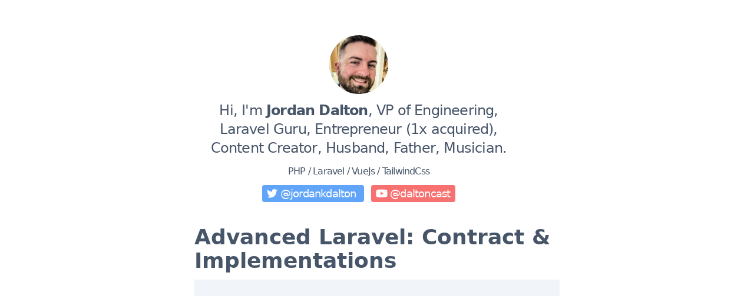

--- FILE ---
content_type: text/html; charset=UTF-8
request_url: https://jordandalton.com/articles/advanced-laravel-contracts-implementations
body_size: 4855
content:
<!DOCTYPE html>
<html lang="en">
    <head>
        <meta charset="utf-8">
        <meta name="viewport" content="width=device-width, initial-scale=1">

        <title>    Advanced Laravel: Contract &amp; Implementations
</title>

        <meta name="description" content="    If you&#039;re a programmer, you&#039;ve likely heard the term &quot;contracts&quot; thrown around in discussions about software development. But what exactly are contracts, and how do they relate to programming?
">

        <link rel="canonical" href="https://jordandalton.com">

        <!-- Fonts -->
        <link rel="preconnect" href="https://fonts.bunny.net">
        <link href="https://fonts.bunny.net/css?family=figtree:400,600&display=swap" rel="stylesheet" />
        <link rel="stylesheet" href="https://cdnjs.cloudflare.com/ajax/libs/font-awesome/6.3.0/css/all.min.css" integrity="sha512-SzlrxWUlpfuzQ+pcUCosxcglQRNAq/DZjVsC0lE40xsADsfeQoEypE+enwcOiGjk/bSuGGKHEyjSoQ1zVisanQ==" crossorigin="anonymous" referrerpolicy="no-referrer" />
        <link rel="stylesheet" href="//cdnjs.cloudflare.com/ajax/libs/highlight.js/11.7.0/styles/default.min.css">
        <script src="//cdnjs.cloudflare.com/ajax/libs/highlight.js/11.7.0/highlight.min.js"></script>

        <link rel="preload" as="style" href="https://jordandalton.com/build/assets/app-395cfb39.css" /><link rel="stylesheet" href="https://jordandalton.com/build/assets/app-395cfb39.css" />
        <!-- Google tag (gtag.js) -->
        <script async src="https://www.googletagmanager.com/gtag/js?id=G-B3W6D7THGP"></script>
        <script>
            window.dataLayer = window.dataLayer || [];
            function gtag(){dataLayer.push(arguments);}
            gtag('js', new Date());

            gtag('config', 'G-B3W6D7THGP');
        </script>
    </head>
    <body class="antialiased">
        <div class="md:w-2/3 lg:w-1/2 mx-auto text-slate-600">

            <div class="py-[40px] text-center tracking-tighter space-y-3 w-[90%]">
    <div>
        <div class="w-[100px] h-[100px] rounded-full bg-cover bg-no-repeat bg-center bg-[url(https://jordandalton.com/images/jordandalton.png)] mx-auto"></div>
    </div>
    <h1 class="text-2xl">Hi, I'm <strong>Jordan Dalton</strong>, VP of Engineering, Laravel Guru, Entrepreneur (1x acquired), Content Creator, Husband, Father, Musician.</h1>
    <div class="text-center">
        PHP / Laravel / VueJs / TailwindCss
    </div>
    <div class="space-x-3 text-sm lg:text-lg">
        <a class="bg-blue-400 py-1 px-2 text-white rounded" href="https://twitter.com/jordankdalton" target="_blank">
            <i class="fa-brands fa-twitter"></i>
            @jordankdalton
        </a>
        <a class="bg-red-400 py-1 px-2 text-white rounded" href="https://www.youtube.com/@daltoncast" target="_blank">
            <i class="fa-brands fa-youtube"></i>
            @daltoncast
        </a>
    </div>
</div>

            
    <div class="mx-auto">

        <h1 class="font-bold text-4xl">Advanced Laravel: Contract &amp; Implementations</h1>

        <div class="mt-3">
            <div class="my-article">

        <div class="bg-slate-100 p-5">
            <iframe class="mx-auto aspect-video lg:w-[560px] lg:h-[315px]" src="https://www.youtube.com/embed/eBpgXAcY2hk" title="YouTube video player" frameborder="0" allow="accelerometer; autoplay; clipboard-write; encrypted-media; gyroscope; picture-in-picture; web-share" allowfullscreen></iframe>
        </div>

        <p class="mt-5">Contracts are an advanced programming topic that is common to many programming languages. In technical terms, contracts are called “interfaces,” but for the purposes of this article, we will use the term “contracts” to make things simpler.</p>
        <p class="mt-5">A contract is like a business agreement in that it is an agreement between parties. Contracts usually have terms, which are the conditions of the agreement that both parties agree to follow. When we take this and translate it into code, we have something like this:</p>
        <pre class="mt-5"><code class="language-php hljs" style="white-space: pre;"><span class="php"><span class="hljs-meta">&lt;?php</span>

<span class="hljs-keyword">namespace</span> <span class="hljs-title">App</span>\<span class="hljs-title">Contracts</span>;

<span class="hljs-class"><span class="hljs-keyword">interface</span> <span class="hljs-title">Dvr</span>
</span>{
    <span class="hljs-keyword">public</span> <span class="hljs-function"><span class="hljs-keyword">function</span> <span class="hljs-title">play</span><span class="hljs-params">()</span></span>;

    <span class="hljs-keyword">public</span> <span class="hljs-function"><span class="hljs-keyword">function</span> <span class="hljs-title">pause</span><span class="hljs-params">()</span></span>;
}</span>
</code></pre><p class="mt-5">In this contract, we are agreeing to do business with the DVR and the terms (methods) of the contract which we must abide to <code class="language-php hljs" style="white-space: pre;">play()</code> and <code class="language-php hljs" style="white-space: pre;">pause()</code> the DVR. As you can imagine, there are multiple companies that provide DVR services. Here in the United States, two of the largest DVR providers are Honeywell and Haydon.</p>
        <p class="mt-5">Let’s now create an API service for both Honeywell and Haydon.</p>
        <pre class="mt-5"><code class="language-php hljs" style="white-space: pre;"><span class="php"><span class="hljs-meta">&lt;?php</span>

<span class="hljs-keyword">namespace</span> <span class="hljs-title">App</span>\<span class="hljs-title">Services</span>;

<span class="hljs-class"><span class="hljs-keyword">class</span> <span class="hljs-title">HoneywellApi</span>
</span>{
    <span class="hljs-keyword">public</span> <span class="hljs-function"><span class="hljs-keyword">function</span> <span class="hljs-title">pressPlay</span><span class="hljs-params">()</span>
    </span>{
        <span class="hljs-keyword">return</span> <span class="hljs-string">'Play Honeywell DVR'</span>;
    }

    <span class="hljs-keyword">public</span> <span class="hljs-function"><span class="hljs-keyword">function</span> <span class="hljs-title">pressPause</span><span class="hljs-params">()</span>
    </span>{
        <span class="hljs-keyword">return</span> <span class="hljs-string">'Pause Honeywell DVR'</span>;
    }
}</span>
</code></pre><pre class="mt-5"><code class="language-php hljs" style="white-space: pre;"><span class="php"><span class="hljs-meta">&lt;?php</span>

<span class="hljs-keyword">namespace</span> <span class="hljs-title">App</span>\<span class="hljs-title">Services</span>;

<span class="hljs-class"><span class="hljs-keyword">class</span> <span class="hljs-title">HaydonApi</span>
</span>{
    <span class="hljs-keyword">public</span> <span class="hljs-function"><span class="hljs-keyword">function</span> <span class="hljs-title">play</span><span class="hljs-params">()</span>
    </span>{
        <span class="hljs-keyword">return</span> <span class="hljs-string">'Play Haydon DVR'</span>;
    }

    <span class="hljs-keyword">public</span> <span class="hljs-function"><span class="hljs-keyword">function</span> <span class="hljs-title">pause</span><span class="hljs-params">()</span>
    </span>{
        <span class="hljs-keyword">return</span> <span class="hljs-string">'Pause Haydon DVR'</span>;
    }
}</span>
</code></pre><p class="mt-5">Something you’ve likely noticed is that the method names used by the <code class="language-php hljs" style="white-space: pre;">HoneywellApi</code> differ from that of <code class="language-php hljs" style="white-space: pre;">HaydonApi</code>, but this is completely fine. Why? Because we cannot make all API providers and SDKs to be designed the same. We’ll now create an implementation to represent each API while also abiding by the contract.</p>
        <pre class="mt-5"><code class="language-php hljs" style="white-space: pre;"><span class="php"><span class="hljs-meta">&lt;?php</span>

<span class="hljs-keyword">namespace</span> <span class="hljs-title">App</span>\<span class="hljs-title">Implementations</span>;

<span class="hljs-keyword">use</span> <span class="hljs-title">App</span>\<span class="hljs-title">Contracts</span>\<span class="hljs-title">Dvr</span>;
<span class="hljs-keyword">use</span> <span class="hljs-title">App</span>\<span class="hljs-title">Services</span>\<span class="hljs-title">HoneywellApi</span>;

<span class="hljs-class"><span class="hljs-keyword">class</span> <span class="hljs-title">Honeywell</span> <span class="hljs-keyword">implements</span> <span class="hljs-title">Dvr</span>
</span>{
    <span class="hljs-keyword">public</span> <span class="hljs-function"><span class="hljs-keyword">function</span> <span class="hljs-title">__construct</span><span class="hljs-params">(protected HoneywellApi $api){}

    public function play<span class="hljs-params">()</span>
    {
        return $this-&gt;api-&gt;pressPlay<span class="hljs-params">()</span>;
    }

    public function pause<span class="hljs-params">()</span>
    {
        return $this-&gt;api-&gt;pressPause<span class="hljs-params">()</span>;
    }
}</span></span></span>
</code></pre><pre class="mt-5"><code class="language-php hljs" style="white-space: pre;"><span class="php"><span class="hljs-meta">&lt;?php</span>

<span class="hljs-keyword">namespace</span> <span class="hljs-title">App</span>\<span class="hljs-title">Implementations</span>;

<span class="hljs-keyword">use</span> <span class="hljs-title">App</span>\<span class="hljs-title">Contracts</span>\<span class="hljs-title">Dvr</span>;
<span class="hljs-keyword">use</span> <span class="hljs-title">App</span>\<span class="hljs-title">Services</span>\<span class="hljs-title">HaydonApi</span>;

<span class="hljs-class"><span class="hljs-keyword">class</span> <span class="hljs-title">Haydon</span> <span class="hljs-keyword">implements</span> <span class="hljs-title">Dvr</span>
</span>{
    <span class="hljs-keyword">public</span> <span class="hljs-function"><span class="hljs-keyword">function</span> <span class="hljs-title">__construct</span><span class="hljs-params">(protected HaydonApi $api)</span></span>{}

    <span class="hljs-keyword">public</span> <span class="hljs-function"><span class="hljs-keyword">function</span> <span class="hljs-title">play</span><span class="hljs-params">()</span>
    </span>{
        <span class="hljs-keyword">return</span> <span class="hljs-keyword">$this</span>-&gt;api-&gt;play();
    }

    <span class="hljs-keyword">public</span> <span class="hljs-function"><span class="hljs-keyword">function</span> <span class="hljs-title">pause</span><span class="hljs-params">()</span>
    </span>{
        <span class="hljs-keyword">return</span> <span class="hljs-keyword">$this</span>-&gt;api-&gt;pause();
    }
}</span>
</code></pre><p class="mt-5">n order to utilize one of these providers, we need to create a controller along with a route that points to the controller. As you’re about to see, we will inject the /interface/ into the constructor. This is a critical piece as it is what allows us to swap between API providers should we ever need to. (Later, we’ll tap into Laravel’s service container to bring it all together)</p>
        <pre class="mt-5"><code class="language-php hljs" style="white-space: pre;"><span class="php"><span class="hljs-meta">&lt;?php</span>

<span class="hljs-keyword">namespace</span> <span class="hljs-title">App</span>\<span class="hljs-title">Http</span>\<span class="hljs-title">Controllers</span>;

<span class="hljs-keyword">use</span> <span class="hljs-title">App</span>\<span class="hljs-title">Contracts</span>\<span class="hljs-title">Dvr</span>;

<span class="hljs-class"><span class="hljs-keyword">class</span> <span class="hljs-title">DvrController</span> <span class="hljs-keyword">extends</span> <span class="hljs-title">Controller</span>
</span>{
    <span class="hljs-keyword">public</span> <span class="hljs-function"><span class="hljs-keyword">function</span> <span class="hljs-title">__construct</span><span class="hljs-params">(protected Dvr $dvr)</span></span>{}

    <span class="hljs-keyword">public</span> <span class="hljs-function"><span class="hljs-keyword">function</span> <span class="hljs-title">play</span><span class="hljs-params">()</span>
    </span>{
        <span class="hljs-keyword">return</span> <span class="hljs-keyword">$this</span>-&gt;dvr-&gt;play();
    }

    <span class="hljs-keyword">public</span> <span class="hljs-function"><span class="hljs-keyword">function</span> <span class="hljs-title">pause</span><span class="hljs-params">()</span>
    </span>{
        <span class="hljs-keyword">return</span> <span class="hljs-keyword">$this</span>-&gt;dvr-&gt;pause();
    }
}</span>
</code></pre><p class="mt-5">The controller now only cares about playing or pausing the DVR, it doesn’t care (nor should it) about who will be providing the underlying service. </p>
        <p class="mt-5">Moving along we’ll create a route for each controller method in our <code class="language-php hljs" style="white-space: pre;">api.php</code> routes file.</p>
        <pre class="mt-5"><code class="language-php hljs" style="white-space: pre;">&lt;?php

use Illuminate<span class="hljs-symbol">\S</span>upport<span class="hljs-symbol">\F</span>acades<span class="hljs-symbol">\R</span>oute;

Route::get(‘dvr/play’, [<span class="hljs-symbol">\A</span>pp<span class="hljs-symbol">\H</span>ttp<span class="hljs-symbol">\C</span>ontrollers<span class="hljs-symbol">\D</span>vrController::class, ‘play’]);

Route::get(‘dvr/pause’,[<span class="hljs-symbol">\A</span>pp<span class="hljs-symbol">\H</span>ttp<span class="hljs-symbol">\C</span>ontrollers<span class="hljs-symbol">\D</span>vrController::class, ‘pause’]);
</code></pre><p class="mt-5">When we fire up the browser, and go to our play route (<code class="language-php hljs" style="white-space: pre;">http://example.dev/api/dvr/play</code>) we run into the following:</p>
        <pre class="mt-5"><code class="language-php hljs" style="white-space: pre;">Illuminate<span class="hljs-symbol">\C</span>ontracts<span class="hljs-symbol">\C</span>ontainer<span class="hljs-symbol">\B</span>indingResolutionException

Target [App<span class="hljs-symbol">\C</span>ontracts<span class="hljs-symbol">\D</span>vr] is not instantiable while building [App<span class="hljs-symbol">\H</span>ttp<span class="hljs-symbol">\C</span>ontrollers<span class="hljs-symbol">\D</span>vrController].
</code></pre><p class="mt-5">What is happening is that Laravel sees the Dvr contract, so it is attempting to resolve it to an implementation, but cannot locate one, which produces the error.</p>
        <p class="mt-5">Now let’s have a little fun. We will go into our <code class="language-php hljs" style="white-space: pre;">AppServiceProvider</code> and we will tell Laravel that wen the the application looks for an implementation of <code class="language-php hljs" style="white-space: pre;">Dvr</code> that we’ll return it the <code class="language-php hljs" style="white-space: pre;">Honeywell</code> implementation.</p>
        <pre class="mt-5"><code class="language-php hljs" style="white-space: pre;"><span class="php"><span class="hljs-meta">&lt;?php</span>

<span class="hljs-keyword">namespace</span> <span class="hljs-title">App</span>\<span class="hljs-title">Providers</span>;

<span class="hljs-keyword">use</span> <span class="hljs-title">Illuminate</span>\<span class="hljs-title">Support</span>\<span class="hljs-title">ServiceProvider</span>;

<span class="hljs-class"><span class="hljs-keyword">class</span> <span class="hljs-title">AppServiceProvider</span> <span class="hljs-keyword">extends</span> <span class="hljs-title">ServiceProvider</span>
</span>{
    <span class="hljs-comment">/**
     * Register any application services.
     */</span>
    <span class="hljs-keyword">public</span> <span class="hljs-function"><span class="hljs-keyword">function</span> <span class="hljs-title">register</span><span class="hljs-params">()</span>: <span class="hljs-title">void</span>
    </span>{
        <span class="hljs-keyword">$this</span>-&gt;app-&gt;bind(
             \App\Contracts\Dvr::class,
             \App\Implementations\Honeywell::class
         );
    }

    <span class="hljs-comment">/**
     * Bootstrap any application services.
     */</span>
    <span class="hljs-keyword">public</span> <span class="hljs-function"><span class="hljs-keyword">function</span> <span class="hljs-title">boot</span><span class="hljs-params">()</span>: <span class="hljs-title">void</span>
    </span>{
        <span class="hljs-comment">//</span>
    }
}</span>
</code></pre><p class="mt-5">No we’ll go back to the page we just visited and we’ll refresh the page.</p>
        <pre class="mt-5"><code class="language-php hljs" style="white-space: pre;"><span class="hljs-attribute">Play Honeywell DVR</span>
</code></pre><p class="mt-5">Pretty cool, huh? Now let’s visit the pause route (<code class="language-php hljs" style="white-space: pre;">http://example.dev/api/dvr/pause</code>) which returns:</p>
        <pre class="mt-5"><code class="language-php hljs" style="white-space: pre;"><span class="hljs-built_in">Pause</span> Honeywell DVR
</code></pre><p class="mt-5">Now let’s say your manager comes in and states we’re going to switch from Honeywell to Haydon, you’ll now just need to update the <code class="language-php hljs" style="white-space: pre;">AppServiceProvider</code> to:</p>
        <pre class="mt-5"><code class="language-php hljs" style="white-space: pre;"><span class="php"><span class="hljs-meta">&lt;?php</span>

<span class="hljs-keyword">namespace</span> <span class="hljs-title">App</span>\<span class="hljs-title">Providers</span>;

<span class="hljs-keyword">use</span> <span class="hljs-title">Illuminate</span>\<span class="hljs-title">Support</span>\<span class="hljs-title">ServiceProvider</span>;

<span class="hljs-class"><span class="hljs-keyword">class</span> <span class="hljs-title">AppServiceProvider</span> <span class="hljs-keyword">extends</span> <span class="hljs-title">ServiceProvider</span>
</span>{
    <span class="hljs-comment">/**
     * Register any application services.
     */</span>
    <span class="hljs-keyword">public</span> <span class="hljs-function"><span class="hljs-keyword">function</span> <span class="hljs-title">register</span><span class="hljs-params">()</span>: <span class="hljs-title">void</span>
    </span>{
        <span class="hljs-keyword">$this</span>-&gt;app-&gt;bind(
             \App\Contracts\Dvr::class,
             \App\Implementations\Haydon::class
         );
    }

    <span class="hljs-comment">/**
     * Bootstrap any application services.
     */</span>
    <span class="hljs-keyword">public</span> <span class="hljs-function"><span class="hljs-keyword">function</span> <span class="hljs-title">boot</span><span class="hljs-params">()</span>: <span class="hljs-title">void</span>
    </span>{
        <span class="hljs-comment">//</span>
    }
}</span>
</code></pre><p class="mt-5">We’ll now go back and visit the play route (Now let’s visit the play route (<code class="language-php hljs" style="white-space: pre;">http://example.dev/api/dvr/play</code>) which returns:</p>
        <pre class="mt-5"><code class="language-php hljs" style="white-space: pre;"><span class="hljs-attribute">Play Haydon DVR</span>
</code></pre><p class="mt-5">Now the pause route (<code class="language-php hljs" style="white-space: pre;">http://example.dev/api/dvr/pause</code>) which returns:</p>
        <pre class="mt-5"><code class="language-php hljs" style="white-space: pre;"><span class="hljs-built_in">Pause</span> Haydon DVR
</code></pre><p class="mt-5">Let’s now get even more advanced. Imagine the Manager comes back in and says “So we’ve talked about it, we actually want be able to use both Honeywell and Haydon. Can you make that happen?” This is where you say “I’ve got you covered, boss!”</p>
        <p class="mt-5">Given we’ll now be offering multiple providers let’s take a DRY approach to our controllers.</p>
        <pre class="mt-5"><code class="language-php hljs" style="white-space: pre;">&lt;?php

namespace <span class="hljs-type">App</span>\<span class="hljs-type">Http</span>\<span class="hljs-type">Controllers</span>;

<span class="hljs-class"><span class="hljs-keyword">class</span> <span class="hljs-title">HaydonController</span> <span class="hljs-keyword">extends</span> <span class="hljs-title">DvrController</span> </span>{}
</code></pre><pre class="mt-5"><code class="language-php hljs" style="white-space: pre;">&lt;?php

namespace <span class="hljs-type">App</span>\<span class="hljs-type">Http</span>\<span class="hljs-type">Controllers</span>;

<span class="hljs-class"><span class="hljs-keyword">class</span> <span class="hljs-title">HoneywellController</span> <span class="hljs-keyword">extends</span> <span class="hljs-title">DvrController</span> </span>{}
</code></pre><p class="mt-5">As you’ll see, these both extends the DvrController we originally created.</p>
        <p class="mt-5">Let’s now update our <code class="language-php hljs" style="white-space: pre;">api.php</code> routes file  to correspond to them:</p>
        <pre class="mt-5"><code class="language-php hljs" style="white-space: pre;">&lt;?php

use Illuminate\Support\Facades\Route;

Route::get(<span class="hljs-string">'dvr/play'</span>, [\App\Http\Controllers\DvrController::<span class="hljs-keyword">class</span>, <span class="hljs-string">'play'</span>]);
Route::get(<span class="hljs-string">'dvr/pause'</span>, [\App\Http\Controllers\DvrController::<span class="hljs-keyword">class</span>, <span class="hljs-string">'pause'</span>]);

Route::get(<span class="hljs-string">'dvr/play/honeywell'</span>, [\App\Http\Controllers\HoneywellController::<span class="hljs-keyword">class</span>, <span class="hljs-string">'play'</span>]);
Route::get(<span class="hljs-string">'dvr/pause/honewell'</span>, [\App\Http\Controllers\HoneywellController::<span class="hljs-keyword">class</span>, <span class="hljs-string">'pause'</span>]);

Route::get(<span class="hljs-string">'dvr/play/haydon'</span>, [\App\Http\Controllers\HaydonController::<span class="hljs-keyword">class</span>, <span class="hljs-string">'play'</span>]);
Route::get(<span class="hljs-string">'dvr/pause/haydon'</span>, [\App\Http\Controllers\HaydonController::<span class="hljs-keyword">class</span>, <span class="hljs-string">'pause'</span>]);
</code></pre><p class="mt-5">When we visit the play Honeywell endpoint (<code class="language-php hljs" style="white-space: pre;">http://example.test/api/dvr/play/honeywell</code>) we run into a slight problem:</p>
        <pre class="mt-5"><code class="language-php hljs" style="white-space: pre;"><span class="hljs-attribute">Play Haydon DVR</span>
</code></pre><p class="mt-5">Currently, Laravel knows that when we ask for <code class="language-php hljs" style="white-space: pre;">Dvr</code> we return the <code class="language-php hljs" style="white-space: pre;">Haydon</code> implementation.</p>
        <p class="mt-5">So how to we solve this? We’ll have to now provide the <code class="language-php hljs" style="white-space: pre;">AppServiceProvider</code> with more context:</p>
        <pre class="mt-5"><code class="language-php hljs" style="white-space: pre;"><span class="php"><span class="hljs-meta">&lt;?php</span>

<span class="hljs-keyword">namespace</span> <span class="hljs-title">App</span>\<span class="hljs-title">Providers</span>;

<span class="hljs-keyword">use</span> <span class="hljs-title">Illuminate</span>\<span class="hljs-title">Support</span>\<span class="hljs-title">ServiceProvider</span>;

<span class="hljs-class"><span class="hljs-keyword">class</span> <span class="hljs-title">AppServiceProvider</span> <span class="hljs-keyword">extends</span> <span class="hljs-title">ServiceProvider</span>
</span>{
    <span class="hljs-comment">/**
     * Register any application services.
     */</span>
    <span class="hljs-keyword">public</span> <span class="hljs-function"><span class="hljs-keyword">function</span> <span class="hljs-title">register</span><span class="hljs-params">()</span>: <span class="hljs-title">void</span>
    </span>{
        <span class="hljs-keyword">$this</span>-&gt;app-&gt;bind(
             \App\Contracts\Dvr::class,
             \App\Implementations\Haydon::class
         );

        <span class="hljs-keyword">$this</span>-&gt;app
            -&gt;when(\App\Http\Controllers\HoneywellController::class)
            -&gt;needs(\App\Contracts\Dvr::class)
            -&gt;give(\App\Implementations\Honeywell::class);

        <span class="hljs-keyword">$this</span>-&gt;app
            -&gt;when(\App\Http\Controllers\HaydonController::class)
            -&gt;needs(\App\Contracts\Dvr::class)
            -&gt;give(\App\Implementations\Haydon::class);
    }

    <span class="hljs-comment">/**
     * Bootstrap any application services.
     */</span>
    <span class="hljs-keyword">public</span> <span class="hljs-function"><span class="hljs-keyword">function</span> <span class="hljs-title">boot</span><span class="hljs-params">()</span>: <span class="hljs-title">void</span>
    </span>{
        <span class="hljs-comment">//</span>
    }
}</span>
</code></pre><p class="mt-5">Now when we visit the endpoints for either Honeywell or Haydon we now get the proper data returned. #winner</p>
        <p class="mt-5">In conclusion, contracts and implementations are powerful tools in Laravel that allow you to define a standard interface and write code that can adapt to different implementations. By using contracts, you can build more modular, scalable, and maintainable code, which can be easily updated or switched out with different implementations if needed. I hope this article has been informative and helpful in your Laravel journey, and I encourage you to continue exploring and experimenting with this fascinating framework!</p>


        <div class="bg-yellow-100 mt-5 mb-20 border p-5 text-3xl">
            <div>Source Code is available on <a class="text-blue-500 font-bold underline" href="https://github.com/JordanDalton/LaravelContractsAndImplementations">Github</a>.</div>
            <div class="mt-5">Follow me on <a class="text-blue-500 underline" href="https://twitter.com/jordankdalton" target="_blank">Twitter</a> and <a class="text-red-500 underline" href="https://www.youtube.com/@daltoncast" target="_blank">YouTube</a>.</div>
            <div class="mt-10">
                Don't forget to <a class="bg-blue-500 p-2 rounded text-white" href="https://twitter.com/intent/tweet?text=@jordankdalton just taught me about @laravelphp contracts and implementations. Checkout his article: https://jordandalton.com/articles/advanced-laravel-contracts-implementations">share</a> 😉
            </div>
        </div>

    </div>
        </div>

    </div>


        </div>

    </body>
</html>
